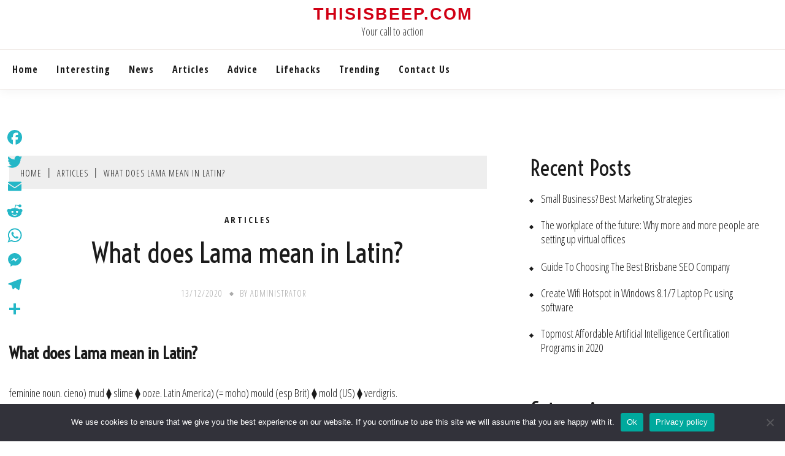

--- FILE ---
content_type: application/javascript
request_url: https://thisisbeep.com/wp-content/themes/fort/js/navigation.js?ver=1.0.0
body_size: 662
content:
/**
 * File navigation.js.
 *
 * Handles toggling the navigation menu for small screens and enables TAB key
 * navigation support for dropdown menus.
 */
(function () {
  var container, button, menu, links, i, len;

  container = document.getElementById("site-nav-wrap");
  nav_tag = document.querySelector(".main-navigation");
  if (!container) {
    return;
  }

  button = container.getElementsByTagName("button")[0];
  if ("undefined" === typeof button) {
    return;
  }

  menu = container.getElementsByTagName("ul")[0];

  // Hide menu toggle button if menu is empty and return early.
  if ("undefined" === typeof menu) {
    button.style.display = "none";
    return;
  }

  menu.setAttribute("aria-expanded", "false");
  if (-1 === menu.className.indexOf("nav-menu")) {
    menu.className += " nav-menu";
  }

  button.onclick = function () {
    if (-1 !== nav_tag.className.indexOf("toggled")) {
      nav_tag.className = nav_tag.className.replace(" toggled", "");
      button.setAttribute("aria-expanded", "false");
      menu.setAttribute("aria-expanded", "false");
    } else {
      nav_tag.className += " toggled";
      button.setAttribute("aria-expanded", "true");
      menu.setAttribute("aria-expanded", "true");
    }
  };

  // Get all the link elements within the menu.
  links = menu.getElementsByTagName("a");

  // Each time a menu link is focused or blurred, toggle focus.
  for (i = 0, len = links.length; i < len; i++) {
    links[i].addEventListener("focus", toggleFocus, true);
    links[i].addEventListener("blur", toggleFocus, true);
  }

  /**
   * Sets or removes .focus class on an element.
   */
  function toggleFocus() {
    var self = this;

    // Move up through the ancestors of the current link until we hit .nav-menu.
    while (-1 === self.className.indexOf("nav-menu")) {
      // On li elements toggle the class .focus.
      if ("li" === self.tagName.toLowerCase()) {
        if (-1 !== self.className.indexOf("focus")) {
          self.className = self.className.replace(" focus", "");
        } else {
          self.className += " focus";
        }
      }

      self = self.parentElement;
    }
  }

  /**
   * Toggles `focus` class to allow submenu access on tablets.
   */
  (function (container) {
    var touchStartFn,
      i,
      parentLink = container.querySelectorAll(
        ".menu-item-has-children > a, .page_item_has_children > a"
      );
    if ("ontouchstart" in window) {
      touchStartFn = function (e) {
        var menuItem = this.parentNode,
          i;
        if (!menuItem.classList.contains("focus")) {
          e.preventDefault();
          for (i = 0; i < menuItem.parentNode.children.length; ++i) {
            if (menuItem === menuItem.parentNode.children[i]) {
              continue;
            }
            menuItem.parentNode.children[i].classList.remove("focus");
          }
          menuItem.classList.add("focus");
        } else {
          menuItem.classList.remove("focus");
        }
      };

      for (i = 0; i < parentLink.length; ++i) {
        parentLink[i].addEventListener("touchstart", touchStartFn, false);
      }
    }
  })(container);
})();
